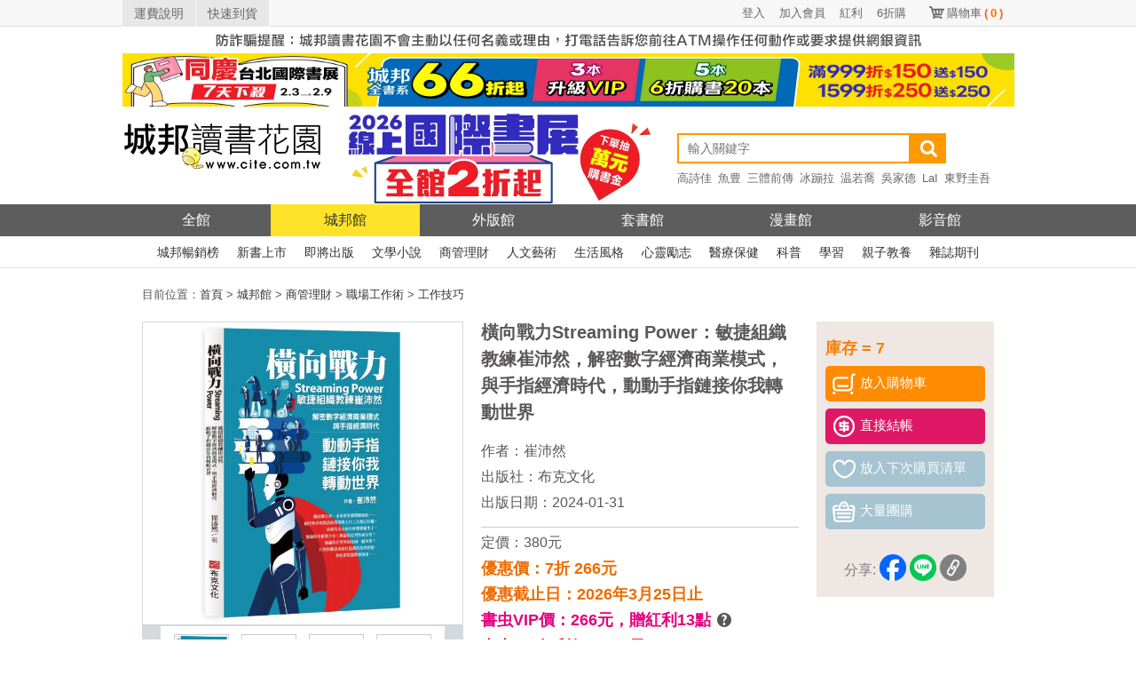

--- FILE ---
content_type: text/html; charset=UTF-8
request_url: https://www.cite.com.tw/book?id=98768
body_size: 15395
content:

<!doctype html>
<html lang="zh-TW">
<head>
    <meta charset="utf-8">
    <meta http-equiv="Content-Language" content="zh-tw">
    <!-- 使用最新版IE -->
    <meta http-equiv="X-UA-Compatible" content="IE=edge">
    <!-- 頁面描述 -->
    <title>橫向戰力Streaming Power：敏捷組織教練崔沛然，解密數字經濟商業模式，與手指經濟時代，動動手指鏈接你我轉動世界-城邦讀書花園網路書店</title>
    <meta name="keywords"
          content="橫向戰力Streaming Power：敏捷組織教練崔沛然，解密數字經濟商業模式，與手指經濟時代，動動手指鏈接你我轉動世界,崔沛然,布克文化,讀書花園,城邦,網路書店,書,小說">
    <meta name="description" content="書名：橫向戰力Streaming Power：敏捷組織教練崔沛然，解密數字經濟商業模式，與手指經濟時代，動動手指鏈接你我轉動世界，簡介：敏捷組織教練崔沛然解密數字經濟商業模式傳授手指經濟時代的成功法則什麼是橫向戰力？它是經歷／情商／人文知識在彼此相容性相似性較缺乏的環境下展現解決問題的能力橫向戰力比較偏向　客觀！圓形！群體！聚合！橫向戰力者，未來世界都將聽他的……絕佳與世界對話的環境與工作工具都已具備，......，作者：崔沛然，出版社：布克文化，出版日期：2024-01-31">
    <meta name="viewport" content="width=device-width">
    <!-- html5 hack -->
    <!-- [if lt IE 9]>
    <script src="/javascripts/bower_components/html5shiv/dist/html5shiv.js"></script>
    <![endif] -->
    <meta property="og:site_name" content="城邦讀書花園">
    <meta property="og:title" content="橫向戰力Streaming Power：敏捷組織教練崔沛然，解密數字經濟商業模式，與手指經濟時代，動動手指鏈接你我轉動世界">
    <meta property="og:description" content="書名：橫向戰力Streaming Power：敏捷組織教練崔沛然，解密數字經濟商業模式，與手指經濟時代，動動手指鏈接你我轉動世界，簡介：敏捷組織教練崔沛然解密數字經濟商業模式傳授手指經濟時代的成功法則什麼是橫向戰力？它是經歷／情商／人文知識在彼此相容性相似性較缺乏的環境下展現解決問題的能力橫向戰力比較偏向　客觀！圓形！群體！聚合！橫向戰力者，未來世界都將聽他的……絕佳與世界對話的環境與工作工具都已具備，......，作者：崔沛然，出版社：布克文化，出版日期：2024-01-31">
    <meta property="og:image" content="https://cdn.cite.com.tw/images/1/1BE343.jpg">
    <meta property="og:type" content="book">
    <meta property="books:isbn" content="9786267431009">
    <meta property="books:author" content="崔沛然">
    <meta property="books:release_date" content="2024-01-31">

    <link rel="canonical" href="https://www.cite.com.tw/book?id=98768"/>

    <!-- css -->
    <link href="/css/header/header.css?v=20260203" rel="stylesheet" type="text/css"/>
    <link href="/css/header/header_revision.css?v=20260203" rel="stylesheet" type="text/css"/>
    <link href="/stylesheets/book.css?v=20260203" rel="stylesheet" type="text/css"/>
    <link href="/stylesheets/magnific-popup.css?v=20260203" rel="stylesheet" type="text/css"/>
    <link href="/stylesheets/button.css?v=20260203" rel="stylesheet" type="text/css"/>
    <link href="/css/alerts/jquery.alerts.css?v=20260203" rel="stylesheet" type="text/css"/>

    <link href="/css/fontello/css/fontello.css" rel="stylesheet" type="text/css"/>
    <!-- javascript -->
        <script src="/javascripts/bower_components/jquery/jquery.min.js"></script>
    <script src="/javascripts/bower_components/jquery/jquery-migrate.min.js"></script>
    <script src="/javascripts/bower_components/magnific-popup/dist/jquery.magnific-popup.min.js" defer></script>
    <script src="/js/jquery.alerts.js" defer></script>
    <script src="/javascripts/shopping.js?v=20240913" defer></script>
    <!-- Google Tag Manager -->
    <script>(function(w,d,s,l,i){w[l]=w[l]||[];w[l].push({'gtm.start':
                new Date().getTime(),event:'gtm.js'});var f=d.getElementsByTagName(s)[0],
            j=d.createElement(s),dl=l!='dataLayer'?'&l='+l:'';j.async=true;j.src=
            'https://www.googletagmanager.com/gtm.js?id='+i+dl;f.parentNode.insertBefore(j,f);
        })(window,document,'script','dataLayer','GTM-KRXN2X6');</script>
    <!-- End Google Tag Manager -->
</head>
<body class="body body123">

<!--citeheader-->
<div class="citeHeader">
    <!--topnav-->
    <div class="citeTop">
        <div class="citeTopnav">
            <ul>
                <li class="topnavLeft"><a href="https://www.cite.com.tw/faq?page=3#308">運費說明</a></li>
                <li class="topnavLeft"><a href="https://www.cite.com.tw/rapid_arrival.php">快速到貨</a></li>
                <li class="topnavSc"><a href="https://www.cite.com.tw/shopping/mycart/cart">購物車<span>(<span
                                    id="card_item_num">0</span>)</span></a></li>

                <li class='topnavUser'><a href='https://www.cite.com.tw/member/member/login'>6折購</a></li><li class='topnavUser'><a href='https://www.cite.com.tw/member/member/login'>紅利</a></li><li class='topnavUser'><a href='https://www.cite.com.tw/member/member/signup'>加入會員</a></li><li class='topnavUser'><a href='https://www.cite.com.tw/member/member/login'>登入</a></li>                <div class="clear"></div>
            </ul>
        </div>
    </div>
    <!--topnav End-->

    <div class="activity02" style="margin-bottom: 0;">
        <a href="https://www.cite.com.tw/index_box/news/20201226_1" target="_blank" title="嚴防詐騙">
            <img src='/image/header_2017/bg/warn_1005x30_w.jpg' width='1005' height='30' alt='嚴防詐騙' border='0' /></a>
    </div>

    <!--banner-->
    <div class="activity02">
                <a href = "https://www.cite.com.tw/2026ibf"  target="_blank" title="同慶台北國際書展">
                <img width="1005" height="60" src = "/image/banner_config/citebn_20260203.webp" alt="同慶台北國際書展" /></a>
                </div>    <!--banner END-->

    <!--logo/activity-->
    <div class="citeMiddleArea ">
        <div class="citeMiddle">
            <!--logo-->
            <h1 class="citeLogo"><a href="https://www.cite.com.tw/" title="城邦讀書花園網路書店"><img
                            src="/image/header_2017/images/logo.png" width="225" height="105" alt="城邦讀書花園" title="城邦讀書花園網路書店"/></a></h1>
            <!--logo End-->

            <!--activity-->
            <div class="activity01">
                <a href = "https://www.cite.com.tw/2026ibf" target = "_blank">
                <img src = "/image/banner_config/2026ibf_20260127.webp" alt = "2026國際書展" width="380" height="105"/>
                </a>                <!--<a href="//www.cite.com.tw/102glory" target="_blank"><img
                            src="/image/header_2017/logo/102glory.png"
                            alt="activity"/></a>                -->
            </div>
            <!--activity End-->

            <!--Search-->
            <div class="searchArea">
                                <form name="form99" id="form99" method="get" action="https://www.cite.com.tw/search_result">
                    
                    <input type="search" name="keywords" class="search" placeholder="輸入關鍵字" autocomplete="on"
                           value=""/>
                    <input type="submit" class="searchBtn" value=""/>
                    <!-- <div class="searchsBtn"><a href="https://www.cite.com.tw/searchs" style="color: #FFFFFF;">進階搜尋</a></div>-->
                    <div class="clear"></div>
                </form>

                <!--hotSearch-->
                    <div class="hotSearch">
        <ul>
            <li><a href='https://www.cite.com.tw/publisher/authors/37209' title='高詩佳'>高詩佳</a></li><li><a href='https://www.cite.com.tw/book?id=SPP6J001646' title='魚豊'>魚豊</a></li><li><a href='https://www.cite.com.tw/book_fair?caseno=A3B4C5094' title='三體前傳'>三體前傳</a></li><li><a href='https://www.cite.com.tw/publisher/authors/24620' title='冰蹦拉'>冰蹦拉</a></li><li><a href='https://www.cite.com.tw/book?id=106258' title='温若喬'>温若喬</a></li><li><a href='https://www.cite.com.tw/publisher/authors/25468' title='吳家德'>吳家德</a></li><li><a href='https://www.cite.com.tw/book_fair.php?caseno=A3B4C1872' title='LaI'>LaI</a></li><li><a href='https://www.cite.com.tw/book_fair.php?caseno=A3B4C3524&cast=11777#sidenav' title='東野圭吾'>東野圭吾</a></li><li><a href='https://www.cite.com.tw/publisher/authors/12931' title='KK'>KK</a></li><li><a href='https://www.cite.com.tw/book_fair?caseno=A3B4C3497' title='高橋葉介'>高橋葉介</a></li><li><a href='https://www.cite.com.tw/book?id=105610' title='趙胤丞'>趙胤丞</a></li><li><a href='https://www.cite.com.tw/publisher/authors/42533' title='簡立峰'>簡立峰</a></li><li><a href='https://www.cite.com.tw/publisher/authors/9929' title='井上雄彥'>井上雄彥</a></li><li><a href='https://www.cite.com.tw/book?id=105683' title='航海王'>航海王</a></li><li><a href='https://www.cite.com.tw/book?id=105767' title='NOMA'>NOMA</a></li><li><a href='https://www.cite.com.tw/2025top?ind=1' title='年度TOP'>年度TOP</a></li><li><a href='https://www.cite.com.tw/publisher/authors/25891' title='杉井光'>杉井光</a></li><li><a href='https://www.cite.com.tw/book?id=105590' title='鬧著玩'>鬧著玩</a></li><li><a href='https://www.cite.com.tw/publisher/authors/42875' title='晴夜'>晴夜</a></li><li><a href='https://www.cite.com.tw/book_fair?caseno=A3B4C5208' title='睡魔'>睡魔</a></li><li><a href='https://www.cite.com.tw/book_fair?caseno=A3B4C4681' title='張曼娟'>張曼娟</a></li><li><a href='https://www.cite.com.tw/book?id=105141' title='楊田林'>楊田林</a></li><li><a href='https://www.cite.com.tw/book?id=104574' title='李珠&#x73E2;'>李珠&#x73E2;</a></li><li><a href='https://www.cite.com.tw/book?id=85893' title='國寶'>國寶</a></li><li><a href='https://www.cite.com.tw/2025citevip?ind=69' title='親簽'>親簽</a></li><li><a href='https://www.cite.com.tw/book_fair?caseno=A3B4C3495' title='笭菁'>笭菁</a></li><li><a href='https://www.cite.com.tw/book_fair.php?caseno=A3B4C4349' title='布蘭登'>布蘭登</a></li><li><a href='https://www.cite.com.tw/book?id=105240' title='川普'>川普</a></li><li><a href='https://www.cite.com.tw/book?id=105257' title='施昇輝'>施昇輝</a></li><li><a href='https://www.cite.com.tw/book_fair.php?caseno=A3B4C3524&cast=11777#sidenav' title='東野圭吾'>東野圭吾</a></li><li><a href='https://www.cite.com.tw/publisher/authors/41606' title='洪建德'>洪建德</a></li><li><a href='https://www.cite.com.tw/book?id=99894' title='神經可塑性'>神經可塑性</a></li><li><a href='https://www.cite.com.tw/book_fair?caseno=A3B4C1872' title='原創'>原創</a></li><li><a href='https://www.cite.com.tw/publisher/authors/24679' title='蔡璧名'>蔡璧名</a></li><li><a href='https://www.cite.com.tw/book_fair.php?caseno=A3B4C2813' title='慶餘年'>慶餘年</a></li>        </ul>
    </div>
                <!--hotSearch End-->
            </div>
            <!--Search End-->

            <div class="clear"></div>
        </div>
    </div>
    <!--logo/activity End-->

    <!--citenav-->
    <div class="navArea">
        <ul class="citeNav">
    <li class="oHome"><a href="/" title="城邦讀書花園" class="">全館</a></li>
    <li><a href="/citelibrary" title="城邦館"
           class="on">城邦館</a></li>
    <li><a href="/uncite" title="外版館"
           class="">外版館</a></li>
    <li><a href="/caselibrary" title="套書館"
           class="">套書館</a></li>
    <li><a href="/comics" title="漫畫館"
           class="">漫畫館</a></li>
    <li><a href="/video" title="影音館"
           class="">影音館</a></li>
    <div class="clear"></div>
</ul>    </div>

    <div class="subnavArea">
        <!--城邦館-->
<ul class="citeSubnav">
    <li><a href="/bestseller/citelibrary/parade/hit-month" title="城邦暢銷榜">城邦暢銷榜</a></li>
    <li><a href="/bestseller/citelibrary/new/all" title="新書上市">新書上市</a></li>
    <li><a href="/bestseller/citelibrary/near/all" title="即將出版">即將出版</a></li>
    <li><a href="/citelibrary/category/131" title="文學小說">文學小說</a></li>
    <li><a href="/citelibrary/category/132" title="商管理財">商管理財</a></li>
    <li><a href="/citelibrary/category/136" title="人文藝術">人文藝術</a></li>
    <li><a href="/citelibrary/category/133" title="生活風格">生活風格</a></li>
    <li><a href="/citelibrary/category/189" title="心靈勵志">心靈勵志</a></li>
    <li><a href="/citelibrary/category/194" title="醫療保健">醫療保健</a></li>
    <li><a href="/citelibrary/category/201" title="科普">科普</a></li>
    <li><a href="/citelibrary/category/207" title="學習">學習</a></li>
    <li><a href="/citelibrary/category/128" title="親子教養">親子教養</a></li>
    <li><a href="/citelibrary/category/149" title="雜誌期刊">雜誌期刊</a></li>
    <!-- <li><a href="/citelibrary/category/326" title="有聲書/線上課程">有聲書/線上課程</a></li> -->
    <div class="clear"></div>
</ul>

    </div>
    <!--citenav End-->

    <div class="clear"></div>
</div>
<div id="content">
    <div class="font08" id="bread">
    目前位置：<a href="/"><span>首頁</span></a> > <a href='/citelibrary' itemprop='url'><span itemprop='title'>城邦館</span></a> > <a href='/citelibrary/category/132'><span>商管理財</span></a> > <a href='/citelibrary/category/132_269'><span>職場工作術</span></a> > <a href='/citelibrary/category/132_269_271'><span>工作技巧</span></a></div>

<!-- JSON-LD BreadcrumbList-->
<script type="application/ld+json">
    {
        "@context": "http://schema.org",
        "@type": "BreadcrumbList",
        "itemListElement": [
            {"@type": "ListItem", "position": 1, "item": { "@id": "https://www.cite.com.tw", "name": "首頁" }},{"@type": "ListItem", "position": 2, "item": {"@id": "https://www.cite.com.tw/citelibrary", "name": "城邦館"}},{"@type": "ListItem", "position": 3, "item": {"@id": "https://www.cite.com.tw/citelibrary/category/132", "name": "商管理財"}},{"@type": "ListItem", "position": 4, "item": {"@id": "https://www.cite.com.tw/citelibrary/category/132_269", "name": "職場工作術"}},{"@type": "ListItem", "position": 5, "item": {"@id": "https://www.cite.com.tw/citelibrary/category/132_269_271", "name": "工作技巧"}}        ]
    }




</script>    <div id="book_info">
    <div id="book_view_group">
                    <div id="book_view" >
                
                <img src="https://cdn.cite.com.tw/images/1/1BE343.jpg"
                     alt="橫向戰力Streaming Power：敏捷組織教練崔沛然，解密數字經濟商業模式，與手指經濟時代，動動手指鏈接你我轉動世界"
                     onerror="this.src='/images/comming_soon_b.gif'" ></div>
                            <div id="pic_view">
                <div id="view_icon"><img src="/image/left_icon.gif" alt="left"></div>
                <div id="view_inner" class="popup-gallery">
                                            <a href="https://cdn.cite.com.tw/images/1/1BE343.jpg" title="橫向戰力Streaming Power：敏捷組織教練崔沛然，解密數字經濟商業模式，與手指經濟時代，動動手指鏈接你我轉動世界"><img
                                    src="https://cdn.cite.com.tw/images/1/1BE343.jpg" alt="橫向戰力Streaming Power：敏捷組織教練崔沛然，解密數字經濟商業模式，與手指經濟時代，動動手指鏈接你我轉動世界"
                                    class="pic gallery" onerror="this.src='/images/nocover-s.gif'"></a>
                                            <a href="https://cdn.cite.com.tw/upload/1/1BE343/5.jpg" title="橫向戰力Streaming Power：敏捷組織教練崔沛然，解密數字經濟商業模式，與手指經濟時代，動動手指鏈接你我轉動世界"><img
                                    src="https://cdn.cite.com.tw/upload/1/1BE343/s/5.jpg" alt="橫向戰力Streaming Power：敏捷組織教練崔沛然，解密數字經濟商業模式，與手指經濟時代，動動手指鏈接你我轉動世界"
                                    class="pic gallery" onerror="this.src='/images/nocover-s.gif'"></a>
                                            <a href="https://cdn.cite.com.tw/upload/1/1BE343/6.jpg" title="橫向戰力Streaming Power：敏捷組織教練崔沛然，解密數字經濟商業模式，與手指經濟時代，動動手指鏈接你我轉動世界"><img
                                    src="https://cdn.cite.com.tw/upload/1/1BE343/s/6.jpg" alt="橫向戰力Streaming Power：敏捷組織教練崔沛然，解密數字經濟商業模式，與手指經濟時代，動動手指鏈接你我轉動世界"
                                    class="pic gallery" onerror="this.src='/images/nocover-s.gif'"></a>
                                            <a href="https://cdn.cite.com.tw/upload/1/1BE343/7.jpg" title="橫向戰力Streaming Power：敏捷組織教練崔沛然，解密數字經濟商業模式，與手指經濟時代，動動手指鏈接你我轉動世界"><img
                                    src="https://cdn.cite.com.tw/upload/1/1BE343/s/7.jpg" alt="橫向戰力Streaming Power：敏捷組織教練崔沛然，解密數字經濟商業模式，與手指經濟時代，動動手指鏈接你我轉動世界"
                                    class="pic gallery" onerror="this.src='/images/nocover-s.gif'"></a>
                                            <a href="https://cdn.cite.com.tw/upload/1/1BE343/8.jpg" title="橫向戰力Streaming Power：敏捷組織教練崔沛然，解密數字經濟商業模式，與手指經濟時代，動動手指鏈接你我轉動世界"><img
                                    src="https://cdn.cite.com.tw/upload/1/1BE343/s/8.jpg" alt="橫向戰力Streaming Power：敏捷組織教練崔沛然，解密數字經濟商業模式，與手指經濟時代，動動手指鏈接你我轉動世界"
                                    class="pic gallery" onerror="this.src='/images/nocover-s.gif'"></a>
                                            <a href="https://cdn.cite.com.tw/upload/1/1BE343/9.jpg" title="橫向戰力Streaming Power：敏捷組織教練崔沛然，解密數字經濟商業模式，與手指經濟時代，動動手指鏈接你我轉動世界"><img
                                    src="https://cdn.cite.com.tw/upload/1/1BE343/s/9.jpg" alt="橫向戰力Streaming Power：敏捷組織教練崔沛然，解密數字經濟商業模式，與手指經濟時代，動動手指鏈接你我轉動世界"
                                    class="pic gallery" onerror="this.src='/images/nocover-s.gif'"></a>
                                            <a href="https://cdn.cite.com.tw/upload/1/1BE343/10.jpg" title="橫向戰力Streaming Power：敏捷組織教練崔沛然，解密數字經濟商業模式，與手指經濟時代，動動手指鏈接你我轉動世界"><img
                                    src="https://cdn.cite.com.tw/upload/1/1BE343/s/10.jpg" alt="橫向戰力Streaming Power：敏捷組織教練崔沛然，解密數字經濟商業模式，與手指經濟時代，動動手指鏈接你我轉動世界"
                                    class="pic gallery" onerror="this.src='/images/nocover-s.gif'"></a>
                                            <a href="https://cdn.cite.com.tw/upload/1/1BE343/11.jpg" title="橫向戰力Streaming Power：敏捷組織教練崔沛然，解密數字經濟商業模式，與手指經濟時代，動動手指鏈接你我轉動世界"><img
                                    src="https://cdn.cite.com.tw/upload/1/1BE343/s/11.jpg" alt="橫向戰力Streaming Power：敏捷組織教練崔沛然，解密數字經濟商業模式，與手指經濟時代，動動手指鏈接你我轉動世界"
                                    class="pic gallery" onerror="this.src='/images/nocover-s.gif'"></a>
                                            <a href="https://cdn.cite.com.tw/upload/1/1BE343/12.jpg" title="橫向戰力Streaming Power：敏捷組織教練崔沛然，解密數字經濟商業模式，與手指經濟時代，動動手指鏈接你我轉動世界"><img
                                    src="https://cdn.cite.com.tw/upload/1/1BE343/s/12.jpg" alt="橫向戰力Streaming Power：敏捷組織教練崔沛然，解密數字經濟商業模式，與手指經濟時代，動動手指鏈接你我轉動世界"
                                    class="pic gallery" onerror="this.src='/images/nocover-s.gif'"></a>
                                            <a href="https://cdn.cite.com.tw/upload/1/1BE343/13.jpg" title="橫向戰力Streaming Power：敏捷組織教練崔沛然，解密數字經濟商業模式，與手指經濟時代，動動手指鏈接你我轉動世界"><img
                                    src="https://cdn.cite.com.tw/upload/1/1BE343/s/13.jpg" alt="橫向戰力Streaming Power：敏捷組織教練崔沛然，解密數字經濟商業模式，與手指經濟時代，動動手指鏈接你我轉動世界"
                                    class="pic gallery" onerror="this.src='/images/nocover-s.gif'"></a>
                                            <a href="https://cdn.cite.com.tw/upload/1/1BE343/14.jpg" title="橫向戰力Streaming Power：敏捷組織教練崔沛然，解密數字經濟商業模式，與手指經濟時代，動動手指鏈接你我轉動世界"><img
                                    src="https://cdn.cite.com.tw/upload/1/1BE343/s/14.jpg" alt="橫向戰力Streaming Power：敏捷組織教練崔沛然，解密數字經濟商業模式，與手指經濟時代，動動手指鏈接你我轉動世界"
                                    class="pic gallery" onerror="this.src='/images/nocover-s.gif'"></a>
                                    </div>
                <div id="view_icon"><img src="/image/right_icon.gif" alt="right"></div>
            </div>
            </div>
    <div id="buy_group">        <ul>
                            <li class="font01">庫存 = 7</li>
                        <li><div id="cartBtn_98768" class="button02" onclick="buyBook('98768','6AA4A')" style="cursor: pointer;"><img src="/image/icon01.png" alt="放入購物車"><span>放入購物車</span></div>
        <div class="button04" onclick="buyBook('98768','6AA4A', true)" style="cursor: pointer;margin:8px 0 0 0"><img src="/image/icon04.png" alt="直接結帳"><span>直接結帳</span></div></li>
                            <li><div id="nextBuyBtn_98768" class="button01" onclick="next_buy_book('98768');" style="cursor: pointer;"><img src="/image/icon02.png" alt="放入下次購買清單"><span>放入下次購買清單</span></div></li>
                <li>
                    <div class="button01" style="cursor: pointer;"><a href="/group_buy"><img
                                    src="/image/icon03.png" alt="大量團購"><span>大量團購</span></a></div>
                </li>
                        <li class="social">
                <span class="share-text" style="color: #808080">分享:</span>
<!--                <span style="margin-right:2px;" class="share_by_fb"><img src="/image/fb_icon.png" alt="fb_icon"/></span>-->
                <a href="https://www.facebook.com/dialog/share?app_id=361067727325965&display=popup&href=https://www.cite.com.tw/book?id=98768&redirect_uri=https://www.cite.com.tw/book?id=98768"
                   onclick="javascript:window.open(this.href, '', 'menubar=no,toolbar=no,resizable=yes,scrollbars=yes,height=600,width=600');return false;"><img
                            src="/image/btn_share_fb.png" height='30' alt="fb_icon"/></a>
                            <a href='javascript: void(window.open(&apos;https://lineit.line.me/share/ui?url=&apos; .concat(encodeURIComponent(location.href)) ));' title='分享給 LINE 好友'><img alt='分享給LINE好友 !' height='30' src='/image/btn_share_line.png' alt='line_icon'/></a>
                            <a href='javascript: copylink();' title='copylink'><img alt='複製連結' height='30' src='/image/btn_share_link.png' alt='link_icon'/></a>
            </li>
            <li style="text-align: center">
                <!--                <img id="qrcode" src="//chart.apis.google.com/chart?cht=qr&chl=-->
                <!--&chs=120x120" />-->
<!--            </li>-->
        </ul>
        <span class="font04"  id='copylink_tips' style='display:none' >連結已複製</span>
    </div>
    <div id="book">
        <ul>
            <li><h1 class="bookname">橫向戰力Streaming Power：敏捷組織教練崔沛然，解密數字經濟商業模式，與手指經濟時代，動動手指鏈接你我轉動世界</h1></li>
                            <li class="font06">作者：<a href='/publisher/authors/1041' class='font06'>崔沛然</a></li>
                                            <li class="font06">出版社：<a href="/publisher/about/34"
                                              class="font06">布克文化</a></li>
                                            <li class="font06">出版日期：2024-01-31</li>
                        <li class="line"></li>
            <li class="font06">定價：380元
            </li>
                                                    <li class="font02">優惠價：7折 266元
                </li>
                                        <li class="font02" id="act_A3B4C">優惠截止日：2026年3月25日止                </li>
                                        <li>
                    <span class="font12">書虫VIP價：266元，</span><span
                            class="font12">贈紅利13點</span>
                    <span class="box" onmouseover="boxOver();" onmouseout="boxOut();">
                        <span class="font06 icon-help-circled-2" style="cursor: pointer;"></span>
                        <span id="tips">
                            活動贈點另計
                            <br>
                            可免費兌換好書
                        </span>
                    </span>
<!--                    <span class="font17">(結帳金額為準)</span>-->
                </li>
                <li class="font10">書虫VIP紅利價：252元</li>
                <li>
                    <a href="https://www.cite.com.tw/member/" target="_blank">
                        <span class="font13">(更多VIP好康)</span>
                    </a>
                </li>
                                                                    </ul>
    </div>
    <div class="clear"></div>
</div>
<style>
    .box{
        position: relative;
    }
    #tips{
        display: none;
        position: absolute;
        top: 5px;
        left: 25px;
        color: white;
        font-size: .8em;
        background: #565655;
        padding: 5px;
        border-radius: 5px;
        width:100px;
        text-align:center;
    }
</style>

<script>
    function copylink(){
        navigator.clipboard.writeText(window.location.href);
        document.getElementById("copylink_tips").style.display="inline-block";
        var timeoutID = window.setTimeout((() =>  document.getElementById("copylink_tips").style.display="none" ), 2000);
    }
    function boxOver(){
        document.getElementById("tips").style.display="inline-block";
    }
    function boxOut(){
        document.getElementById("tips").style.display="none";
    }
</script>        <div class="group">
    <div class="title"><span class="font02">本書適用活動</span></div>
    <div class="inner">
        <span class="font04"><a href="/2026ibf?ind=50#nav"
                                class="mediumslateblue">2026線上國際書展／讀來讀往，特價7折！</a></span>

        
        <!-- JSON-LD SaleEvent -->
        <script type="application/ld+json">
        {
            "@context": "http://schema.org/",
            "@type": "SaleEvent",
            "url": "https://www.cite.com.tw/2026ibf?ind=50#nav",
            "name": "2026線上國際書展／讀來讀往，特價7折！",
            "description": "2026線上國際書展／讀來讀往，特價7折！",
            "startDate": "2026-01-27",
            "endDate": "2026-03-25",
            "location": {
               "@type": "Place",
               "name": "城邦讀書花園",
                "address": {
                  "@type": "PostalAddress"

                }
            }
        }

        </script>

        <div class="cover_box">
                            <div class="cover">
                    <a href='/book?id=89869'><img
                                src="https://cdn.cite.com.tw/thumbs/BW0784C.jpg" width="100"
                                height="140" alt="CEO徹夜未眠真心話：我如何在困難中摸索、思考、突破的內心告白"
                                onerror="this.src='/images/nocover-s.gif'"></a>

                    <div class="name"><a
                                href='/book?id=89869'>CEO徹夜未眠真心話：我如何在困難中摸索、思考、突破的內心告白</a></div>
                </div>
                            <div class="cover">
                    <a href='/book?id=105769'><img
                                src="https://cdn.cite.com.tw/thumbs/1GW529.jpg" width="100"
                                height="140" alt="卡住的不是工作，是人性：改善職場溝通與效率的行為經濟學"
                                onerror="this.src='/images/nocover-s.gif'"></a>

                    <div class="name"><a
                                href='/book?id=105769'>卡住的不是工作，是人性：改善職場溝通與效率的行為經濟學</a></div>
                </div>
                            <div class="cover">
                    <a href='/book?id=96038'><img
                                src="https://cdn.cite.com.tw/thumbs/BW0822.jpg" width="100"
                                height="140" alt="四張表搞定所有工作簡報：百大企業指定名師高勝算簡報攻略，一秒把話說進對方心坎裡"
                                onerror="this.src='/images/nocover-s.gif'"></a>

                    <div class="name"><a
                                href='/book?id=96038'>四張表搞定所有工作簡報：百大企業指定名師高勝算簡報攻略，一秒把話說進對方心坎裡</a></div>
                </div>
                            <div class="cover">
                    <a href='/book?id=93738'><img
                                src="https://cdn.cite.com.tw/thumbs/QC1034X.jpg" width="100"
                                height="140" alt="通膨、美元、貨幣的一課經濟學：對總體經濟的影響"
                                onerror="this.src='/images/nocover-s.gif'"></a>

                    <div class="name"><a
                                href='/book?id=93738'>通膨、美元、貨幣的一課經濟學：對總體經濟的影響</a></div>
                </div>
                            <div class="cover">
                    <a href='/book?id=102109'><img
                                src="https://cdn.cite.com.tw/thumbs/BW0859.jpg" width="100"
                                height="140" alt="對人好，對地球好：企業ESG永續行銷實踐指南"
                                onerror="this.src='/images/nocover-s.gif'"></a>

                    <div class="name"><a
                                href='/book?id=102109'>對人好，對地球好：企業ESG永續行銷實踐指南</a></div>
                </div>
                            <div class="cover">
                    <a href='/book?id=83100'><img
                                src="https://cdn.cite.com.tw/thumbs/BU3100.jpg" width="100"
                                height="140" alt="一本讀懂50冊經濟學名著：從經典傑作到現代暢銷書，輕鬆瞭解改變世界的經濟學"
                                onerror="this.src='/images/nocover-s.gif'"></a>

                    <div class="name"><a
                                href='/book?id=83100'>一本讀懂50冊經濟學名著：從經典傑作到現代暢銷書，輕鬆瞭解改變世界的經濟學</a></div>
                </div>
                            <div class="cover">
                    <a href='/book?id=93229'><img
                                src="https://cdn.cite.com.tw/thumbs/QB1177X.jpg" width="100"
                                height="140" alt="內省的技術（新版）：勇敢了解自我、願意真心傾聽，培養主動學習的能力，讓自己和組織更強大！"
                                onerror="this.src='/images/nocover-s.gif'"></a>

                    <div class="name"><a
                                href='/book?id=93229'>內省的技術（新版）：勇敢了解自我、願意真心傾聽，培養主動學習的能力，讓自己和組織更強大！</a></div>
                </div>
                    </div>
        <div class="line_dashed"></div>
        <div class="other_activity">
            <ul>
                            </ul>
        </div>
    </div>
</div>        <div class="right_group">
        <div id="categoryParade" class="rightBlock">
    <div class="title"><span class="font02">分類排行</span></div>
    <div class="inner">
        <ul>
                            <li>
                    <a href="/book?id=106323">模範領導【全新增訂第六版】：從自我領導開始，掌握五大實務要領、十大承諾，讓團隊成員願意主動成就非常之事</a><br/>

                    <div class="cover2">
                        <a href="/book?id=106323"><img
                                src="https://cdn.cite.com.tw/thumbs/FP2282X.jpg"
                                width="100" height="140" onerror="this.src='/images/nocover-s.gif'"
                                alt="模範領導【全新增訂第六版】：從自我領導開始，掌握五大實務要領、十大承諾，讓團隊成員願意主動成就非常之事"></a>
                    </div>
                </li>
                            <li>
                    <a href="/book?id=98610">納瓦爾寶典：從白手起家到財務自由，矽谷傳奇創投家的投資哲學與人生智慧</a><br/>

                    <div class="cover2">
                        <a href="/book?id=98610"><img
                                src="https://cdn.cite.com.tw/thumbs/A1600968.jpg"
                                width="100" height="140" onerror="this.src='/images/nocover-s.gif'"
                                alt="納瓦爾寶典：從白手起家到財務自由，矽谷傳奇創投家的投資哲學與人生智慧"></a>
                    </div>
                </li>
                            <li>
                    <a href="/book?id=105586">飆股女王林恩如．超簡單趨勢波段投資法：不用盯盤，靠1條均線找到200％飆股！</a><br/>

                    <div class="cover2">
                        <a href="/book?id=105586"><img
                                src="https://cdn.cite.com.tw/thumbs/BW0883.jpg"
                                width="100" height="140" onerror="this.src='/images/nocover-s.gif'"
                                alt="飆股女王林恩如．超簡單趨勢波段投資法：不用盯盤，靠1條均線找到200％飆股！"></a>
                    </div>
                </li>
                            <li>
                    <a href="/book?id=105608">股市宗師杜金龍的獨門選股術</a><br/>

                    <div class="cover2">
                        <a href="/book?id=105608"><img
                                src="https://cdn.cite.com.tw/thumbs/WBSI0138A1.jpg"
                                width="100" height="140" onerror="this.src='/images/nocover-s.gif'"
                                alt="股市宗師杜金龍的獨門選股術"></a>
                    </div>
                </li>
                            <li>
                    <a href="/book?id=105208">小電商賺大錢：避開18個生意坑，一人創業也能賺千萬（限量親簽版）</a><br/>

                    <div class="cover2">
                        <a href="/book?id=105208"><img
                                src="https://cdn.cite.com.tw/thumbs/BH6139X.jpg"
                                width="100" height="140" onerror="this.src='/images/nocover-s.gif'"
                                alt="小電商賺大錢：避開18個生意坑，一人創業也能賺千萬（限量親簽版）"></a>
                    </div>
                </li>
                            <li>
                    <a href="/book?id=103436">權力的48法則</a><br/>

                    <div class="cover2">
                        <a href="/book?id=103436"><img
                                src="https://cdn.cite.com.tw/thumbs/A1400959.jpg"
                                width="100" height="140" onerror="this.src='/images/nocover-s.gif'"
                                alt="權力的48法則"></a>
                    </div>
                </li>
                            <li>
                    <a href="/book?id=105834">金錢進化5000年：從以物易物、鑄幣印鈔、金融體系到加密貨幣，金錢如何形塑人類的文明與未來</a><br/>

                    <div class="cover2">
                        <a href="/book?id=105834"><img
                                src="https://cdn.cite.com.tw/thumbs/WBBB0238A1.jpg"
                                width="100" height="140" onerror="this.src='/images/nocover-s.gif'"
                                alt="金錢進化5000年：從以物易物、鑄幣印鈔、金融體系到加密貨幣，金錢如何形塑人類的文明與未來"></a>
                    </div>
                </li>
                            <li>
                    <a href="/book?id=106209">財商：不費力才會贏</a><br/>

                    <div class="cover2">
                        <a href="/book?id=106209"><img
                                src="https://cdn.cite.com.tw/thumbs/A2204093.jpg"
                                width="100" height="140" onerror="this.src='/images/nocover-s.gif'"
                                alt="財商：不費力才會贏"></a>
                    </div>
                </li>
                            <li>
                    <a href="/book?id=106185">多贏溝通力：讓跨世代團隊都買單的超級說話秘訣</a><br/>

                    <div class="cover2">
                        <a href="/book?id=106185"><img
                                src="https://cdn.cite.com.tw/thumbs/2AB982.jpg"
                                width="100" height="140" onerror="this.src='/images/nocover-s.gif'"
                                alt="多贏溝通力：讓跨世代團隊都買單的超級說話秘訣"></a>
                    </div>
                </li>
                            <li>
                    <a href="/book?id=106155">一本書讀懂經濟指標：12堂經濟指標入門課，從市場波動中讀出趨勢，把握獲利契機</a><br/>

                    <div class="cover2">
                        <a href="/book?id=106155"><img
                                src="https://cdn.cite.com.tw/thumbs/WBBB0243A1.jpg"
                                width="100" height="140" onerror="this.src='/images/nocover-s.gif'"
                                alt="一本書讀懂經濟指標：12堂經濟指標入門課，從市場波動中讀出趨勢，把握獲利契機"></a>
                    </div>
                </li>
                    </ul>
    </div>

        <div class="open">
        <a href='/bestseller/index/parade/week/132' class="font15">more<img
                src="/image/more_icon.png" alt="more_icon" class="more_icon"/></a>
    </div>
        <div class="clear"></div>
</div>                    </div>
        <div class="left_group bookInfoFontLevelS" id="bookInfo">
        <div class="left_group_title">
            <a href='#description' data-anchor='description' class='font07'>內容簡介</a> | <a href='#index' data-anchor='index' class='font07'>目錄</a> | <a href='#authors' data-anchor='authors' class='font07'>作者資料</a> | <a href='#basic' data-anchor='basic' class='font07'>基本資料</a>            <ul>
                <li><a href='#small' data-size='bookInfoFontLevelS'><img src="/image/s01.gif" width="20" height="21"
                                                                         alt="small"/></a>
                </li>
                <li><a href='#medium' data-size='bookInfoFontLevelM'><img src="/image/m.gif" width="20" height="21"
                                                                          alt="medium"/></a>
                </li>
                <li><a href='#large' data-size='bookInfoFontLevelL'><img src="/image/b.gif" width="20" height="21"
                                                                         alt="large"/></a></li>
            </ul>
        </div>
                    <div class="left_block" id="description">
                <div class="title"><h2 class="font02">內容簡介</h2></div>
                <div class="inner limitHeight">
                    <div class="font08 pre-wrap"><span class="bookcard">敏捷組織教練崔沛然
解密數字經濟商業模式
傳授手指經濟時代的成功法則</span>

什麼是橫向戰力？
它是經歷／情商／人文知識
在彼此相容性相似性較缺乏的環境下展現解決問題的能力
橫向戰力比較偏向　客觀！圓形！群體！聚合！

橫向戰力者，未來世界都將聽他的……
絕佳與世界對話的環境與工作工具都已具備，
是前所未有的大好機會誕生了，
無論你年齡的大小？無論你是男性或女性？
無論你在世界的任何一個角落？
只要你願意重新打造創造你的夢想，
你的夢想都將會實現……

橫向戰力所展現的並非傳統的由上往下權威式影響力，
相反的它是由下往上聚合式的影響力，
「下」指的是外部市場人文結構的改變所延伸出新的需求。

基礎性的縱向戰力將被AI人工智能取代，
ChatGPT的崛起就是很好的證明，
我們的人生不再被縱向戰力主導，
而是以你擁有多少橫向戰力來定位你的格局你的成功與成就。
不論是個人或是企業，
想要圓滿的化解衝突除了縱向戰力還必須要再加上橫向戰力，
所以學習橫向能力將會是每個人要面臨的課題。

【橫向戰力的定義】
縱向戰力：學歷／智商／專業知識，在彼此相容性相似性較高的環境下，所呈現解決問題的能力，縱向戰力比較偏向主觀！直線！自我！排他！

橫向戰力：經歷／情商／人文知識，在彼此相容性相似性較缺乏的環境下，展現解決問題的能力，橫向戰力比較偏向客觀！圓形！群體！聚合！

因為我們在碰到問題衝突單靠「縱向戰力」是較不夠圓融且全面，但在現今世界社會體系大都想快速發展成功，全都依賴縱向能力，因此造成許多種族與種族、國與國、社會、企業甚至個人產生高度衝突與對立！

2019年當COVID-19疫情發生時，企業當時裁員以薪資結構為考量，因此被裁員的對象是缺乏橫向戰力的領導者，企業是以降低經營成本為主。

2023年美國在進行前所未有的大裁員，尤其是高科技的公司，經過研究分析這一波被裁的對象是縱向戰力弱又缺乏橫向戰力者。

因為基礎性的縱向戰力將被AI人工智能取代，ChatGPT的崛起就是很好的證明，我們的人生不再被縱向戰力主導，而是以你擁有多少橫向戰力來定位你的格局你的成功與成就。

所以不論是個人或是企業，想要圓滿的化解衝突除了縱向戰力還必須要再加上橫向戰力，所以學習橫向能力將會是每個人要面臨的課題。

【作者序】手指經濟……鏈接你我，轉動世界

一路順風……平平安安……這是多麼理想化的人生指南，但真實的人生無論是在生活／工作／生命進行運轉中隨時都有可能碰到颱風、龍捲風、焚風、冰風暴……無情的攻擊你、打擊你、焚燒你，我們原本以為的順風人生就可能會變成了逆風人生……

而如果我們能把逆風視為「人生歷劫」的必然過程，用此歷劫的心態去面對自己人生中每一次的颱風、龍捲風、焚風、冰風暴；這樣的體驗過程將人生變得何其精彩與豐盛！

而我的人生呢？

在我寫第一本書「H.B.D.成功方程式」那時我的自我認知是「不可一世」。

在我寫第二本書「30秒抓住成功」那時我的自我認知是「簡直是天才」。

在我寫第三本書「HQ帶你飛出自己的井」那時我的自我認知是「一切都在掌控中」。

但是就在寫完第三本書之後，我的人生卻彈了一首變奏曲，從原來順風的人生變成了逆風人生……一切一切全都變了調，因為在這過去十年中經歷了太太的重病，兒子與女兒在東西文化差異環境中成長帶來的傷害。

經歷了這些我完全無法理解及掌握，心中的痛苦在身心歷劫後才真正明白人的脆弱與強大是同時並存，但端看你怎麼去想？怎麼去選擇？怎麼去面對？

人可以偶有犯錯！偶有失能！但就是不能一蹶不振！！！

我們心中的信念價值，內心深處的靈魂，無論碰到任何的風暴都要時時刻刻保持著一顆清澈而平靜的「善心」，等待外在「光源」的投射指引，得到光源後我們的力量就會甦醒，不再害怕黑暗世界，要相信天地之間始終充滿著拯救我們第三方力量的存在，它會向你伸出援手絕不會讓你被黑洞給吸走……

人生總是十之八九不如意，為什麼人生會有這麼多的不如意！不開心！障礙！挫折！多數的人都會想是不是運氣不好？努力不夠？IQ不夠高？學歷不夠好？長得不夠帥不夠美？

但真正的原因是我們缺乏與人互動時，鏈接你我的能力，我把它稱之為「橫向戰力Streaming Power」，現在的我正在努力修練橫向戰力，也同時努力將它呈現給讀者，成為我的第四本著作。</div>
                </div>
                <div class="open"><a class="font15">展開<img src="/image/down_icon.png" class="down_icon" alt="展開"/></a>
                </div>
                <div class="close"><a class="font15">收合<img src="/image/up_icon.png" class="up_icon" alt="收合"/></a></div>
            </div>
                            <div class="left_block" id="index">
                <div class="title"><h2 class="font02">目錄</h2></div>
                <div class="inner limitHeight">
                    <div class="font08 pre-wrap">Streaming Power 橫向戰力 part 1
　手指經濟……鏈接你我，轉動世界
　Virtual Power橫向戰力──虛擬串流時代已來臨

Streaming Power 橫向戰力 part 2
　溝通的藝術：建立深厚的人際關係
　色彩心理學：影響情緒、行為的視覺奧秘
　聲音的力量：用聲音打動心靈
　CPSN 價值觀與孫子兵法、老子策略藝術

Streaming Power 橫向戰力 part 3
　HQ 五大能力：透視力/導引力/想像力/魅力/影響力
　智慧之門：鬼谷子談判哲學

Streaming Power 橫向戰力 part 4
　我們的對手不是人！是AI！
　企業領導／組織管理文化應融入人文DNA
　全面將進入5.0「Virtual Team」人文品牌的商業模式
　再論風！借風尋心……心安在何處？
　從心開始

Streaming Power 橫向戰力 part 5
　數字經濟Digital Economy VS 品牌資產Brand Equity
　品牌時代來臨

Streaming Power 橫向戰力 part 6
　Finger Economy 手指經濟──橫向連結
　秀才不出門能賺天下錢</div>
                </div>
                <div class="open"><a class="font15">展開<img src="/image/down_icon.png" class="down_icon" alt="展開"/></a>
                </div>
                <div class="close"><a class="font15">收合<img src="/image/up_icon.png" class="up_icon" alt="收合"/></a></div>
            </div>
                                                        
                    <div class="left_block" id="authors">
                <div class="title"><h2 class="font02">作者資料</h2></div>
                <div class="inner limitHeight">
                    <div class="font08 pre-wrap"><div class='contentBlock'><p><p class="subTitle">崔沛然 </p>HBD美國CEO學院創辦人
創建IBSE-美國UCLA國際商業學習合作平台
美國史丹佛大學(Milton H. Erickson)心理學派
華頓商學院史都華·戴蒙(Stuart Diamond)談判學派
中美企業經營戰略顧問
經濟部生產力中心顧問講師
台北市政府大稻埕專案顧問講師
美.中.台三地二代接班人訓練專家
美.中.台三地培訓20年，超過6000場演講經驗

著作 : 《HBD成功法則》、《30秒抓住成功》、《HQ帶你飛出自己的井》</p></div></div>
                </div>
                <div class="open"><a class="font15">展開<img src="/image/down_icon.png" class="down_icon" alt="展開"/></a>
                </div>
                <div class="close"><a class="font15">收合<img src="/image/up_icon.png" class="up_icon" alt="收合"/></a></div>
            </div>
                <div class="left_block" id="basic">
            <div class="title"><h2 class="font02">基本資料</h2></div>
            <div class="inner limitHeight">
                <div class="font08 pre-wrap">作者：<a href='/publisher/authors/1041'>崔沛然</a>
出版社：<a href='/publisher/about/34'>布克文化</a>
書系：<a href='/publisher/series/393'>學習館</a>
出版日期：2024-01-31
ISBN：9786267431009
城邦書號：1BE343
規格：膠裝 / 單色 / 224頁 / 14.8cm×21cm                </div>
            </div>

            <div class="open"><a class="font15">展開<img src="/image/down_icon.png" class="down_icon" alt="展開"/></a></div>
            <div class="close"><a class="font15">收合<img src="/image/up_icon.png" class="up_icon" alt="收合"/></a></div>

            <script type="application/ld+json">
{
  "@context": "https://schema.org",
  "@type": "Book",
  "name": "橫向戰力Streaming Power：敏捷組織教練崔沛然，解密數字經濟商業模式，與手指經濟時代，動動手指鏈接你我轉動世界",
  "image": "https://cdn.cite.com.tw/images/1/1BE343.jpg",
  "thumbnailUrl": "https://cdn.cite.com.tw/thumbs/1BE343.jpg",
  "author": {
    "@type": "Person",
    "name": "崔沛然"
  },
  "publisher": {
    "@type": "Organization",
    "name": "布克文化"
  },
  "brand": {
    "@type": "Brand",
    "name": "布克文化"
  },
  "sku": "1BE343",
  "datePublished": "2024-01-31",
  "isbn": "9786267431009",
  "numberOfPages": 224,
  "description": "敏捷組織教練崔沛然解密數字經濟商業模式傳授手指經濟時代的成功法則什麼是橫向戰力？它是經歷／情商／人文知識在彼此相容性相似性較缺乏的環境下展現解決問題的能力橫向戰力比較偏向　客觀！圓形！群體！聚合！橫向戰力者，未來世界都將聽他的……絕佳與世界對話的環境與工作工具都已具備，是前所未有的大好機會誕生了，無論你年齡的大小？無論你是男性或女性？無論你在世界的任何一個角落？只要你願意重新打造創造你的夢想，你的夢想都將會實現……橫向戰力所展現的並非傳統的由上往下權威式影響力，相反的它是由下往上聚合式的影響力，「下」指的是外部市場人文結構的改變所延伸出新的需求。基礎性的縱向戰力將被AI人工智能取代，ChatGPT的崛起就是很好的證明，我們的人生不再被縱向戰力主導，而是以你擁有多少橫向戰力來定位你的格局你的成功與成就。不論是個人或是企業，想要圓滿的化解衝突除了縱向戰力還必須要再加上橫向戰力，所以學習橫向能力將會是每個人要面臨的課題。【橫向戰力的定義】縱向戰力：學歷／智商／專業知識，在彼此相容性相似性較高的環境下，所呈現解決問題的能力，縱向戰力比較偏向主觀！直線！自我！排他！橫向戰力：經歷／情商／人文知識，在彼此相容性相似性較缺乏的環境下，展現解決問題的能力，橫向戰力比較偏向客觀！圓形！群體！聚合！因為我們在碰到問題衝突單靠「縱向戰力」是較不夠圓融且全面，但在現今世界社會體系大都想快速發展成功，全都依賴縱向能力，因此造成許多種族與種族、國與國、社會、企業甚至個人產生高度衝突與對立！2019年當COVID-19疫情發生時，企業當時裁員以薪資結構為考量，因此被裁員的對象是缺乏橫向戰力的領導者，企業是以降低經營成本為主。2023年美國在進行前所未有的大裁員，尤其是高科技的公司，經過研究分析這一波被裁的對象是縱向戰力弱又缺乏橫向戰力者。因為基礎性的縱向戰力將被AI人工智能取代，ChatGPT的崛起就是很好的證明，我們的人生不再被縱向戰力主導，而是以你擁有多少橫向戰力來定位你的格局你的成功與成就。所以不論是個人或是企業，想要圓滿的化解衝突除了縱向戰力還必須要再加上橫向戰力，所以學習橫向能力將會是每個人要面臨的課題。【作者序】手指經濟……鏈接你我，轉動世界一路順風……平平安安……這是多麼理想化的人生指南，但真實的人生無論是在生活／工作／生命進行運轉中隨時都有可能碰到颱風、龍捲風、焚風、冰風暴……無情的攻擊你、打擊你、焚燒你，我們原本以為的順風人生就可能會變成了逆風人生……而如果我們能把逆風視為「人生歷劫」的必然過程，用此歷劫的心態去面對自己人生中每一次的颱風、龍捲風、焚風、冰風暴；這樣的體驗過程將人生變得何其精彩與豐盛！而我的人生呢？在我寫第一本書「H.B.D.成功方程式」那時我的自我認知是「不可一世」。在我寫第二本書「30秒抓住成功」那時我的自我認知是「簡直是天才」。在我寫第三本書「HQ帶你飛出自己的井」那時我的自我認知是「一切都在掌控中」。但是就在寫完第三本書之後，我的人生卻彈了一首變奏曲，從原來順風的人生變成了逆風人生……一切一切全都變了調，因為在這過去十年中經歷了太太的重病，兒子與女兒在東西文化差異環境中成長帶來的傷害。經歷了這些我完全無法理解及掌握，心中的痛苦在身心歷劫後才真正明白人的脆弱與強大是同時並存，但端看你怎麼去想？怎麼去選擇？怎麼去面對？人可以偶有犯錯！偶有失能！但就是不能一蹶不振！！！我們心中的信念價值，內心深處的靈魂，無論碰到任何的風暴都要時時刻刻保持著一顆清澈而平靜的「善心」，等待外在「光源」的投射指引，得到光源後我們的力量就會甦醒，不再害怕黑暗世界，要相信天地之間始終充滿著拯救我們第三方力量的存在，它會向你伸出援手絕不會讓你被黑洞給吸走……人生總是十之八九不如意，為什麼人生會有這麼多的不如意！不開心！障礙！挫折！多數的人都會想是不是運氣不好？努力不夠？IQ不夠高？學歷不夠好？長得不夠帥不夠美？但真正的原因是我們缺乏與人互動時，鏈接你我的能力，我把它稱之為「橫向戰力Streaming Power」，現在的我正在努力修練橫向戰力，也同時努力將它呈現給讀者，成為我的第四本著作。",
  "offers": {
    "@type": "Offer",
    "url": "https://www.cite.com.tw/book?id=1BE343",
    "priceCurrency": "TWD",
    "price": "266",
    "availability": "https://schema.org/InStock",
    "seller": {
      "@type": "Organization",
      "name": "城邦讀書花園"
    }
  }
}
</script>

        </div>
    </div>
        <div class="left_group2" id="relativeBlock">
    <div class="left_group_title2" id="relativeTab"><a href='#sameSeries' data-selector='sameSeries' class='font07'>同書系書籍</a> | <a href='#sameCategory' data-selector='sameCategory' class='font07'>同分類書籍</a> | <a href='#sameManufacturer' data-selector='sameManufacturer' class='font07'>同出版社書籍</a></div>
                <div class="left_block2 hideMe" id="sameSeries">
            <div class="inner">
                                    <div class="cover">
                        <a href='/book?id=106558'><img
                                    src="https://cdn.cite.com.tw/thumbs/1BE393.jpg" width="100"
                                    height="140" alt="思考致富（暢銷80年經典版）百萬富翁締造者、成功學大師——拿破崙．希爾代表作，改變3億人命運，暢銷逾8000萬冊，與卡內基《人性的弱點》齊名"
                                    onerror="this.src='/images/nocover-s.gif'"></a>
                        <div class='name'><a
                                    href='/book?id=106558'>思考致富（暢銷80年經典版）百萬富翁締造者、成功學大師——拿破崙．希爾代表作，改變3億人命運，暢銷逾8000萬冊，與卡內基《人性的弱點》齊名</a>
                        </div>
                    </div>
                                    <div class="cover">
                        <a href='/book?id=106479'><img
                                    src="https://cdn.cite.com.tw/thumbs/1BE433.jpg" width="100"
                                    height="140" alt="勝者謀局：做事的永遠贏不過做局的！44個獨家致勝錦囊，33位歷史頂級權謀家的博弈故事，15本東西方經典中的謀局思維。句句箴言，醍醐灌頂！"
                                    onerror="this.src='/images/nocover-s.gif'"></a>
                        <div class='name'><a
                                    href='/book?id=106479'>勝者謀局：做事的永遠贏不過做局的！44個獨家致勝錦囊，33位歷史頂級權謀家的博弈故事，15本東西方經典中的謀局思維。句句箴言，醍醐灌頂！</a>
                        </div>
                    </div>
                                    <div class="cover">
                        <a href='/book?id=106431'><img
                                    src="https://cdn.cite.com.tw/thumbs/1BE403.jpg" width="100"
                                    height="140" alt="1分鐘圖解賽局理論：川普、巴菲特、全世界贏家都在用，一次看懂囚徒困境、納許均衡、飢餓行銷、破窗效應、沉沒成本，掌握人性心理的55個博弈思維"
                                    onerror="this.src='/images/nocover-s.gif'"></a>
                        <div class='name'><a
                                    href='/book?id=106431'>1分鐘圖解賽局理論：川普、巴菲特、全世界贏家都在用，一次看懂囚徒困境、納許均衡、飢餓行銷、破窗效應、沉沒成本，掌握人性心理的55個博弈思維</a>
                        </div>
                    </div>
                                    <div class="cover">
                        <a href='/book?id=106335'><img
                                    src="https://cdn.cite.com.tw/thumbs/1BE428.jpg" width="100"
                                    height="140" alt="明天，你好：慈濟獎助學，孩子未來不設限"
                                    onerror="this.src='/images/nocover-s.gif'"></a>
                        <div class='name'><a
                                    href='/book?id=106335'>明天，你好：慈濟獎助學，孩子未來不設限</a>
                        </div>
                    </div>
                                    <div class="cover">
                        <a href='/book?id=106277'><img
                                    src="https://cdn.cite.com.tw/thumbs/1BE445.jpg" width="100"
                                    height="140" alt="回收人生：相遇在黎明"
                                    onerror="this.src='/images/nocover-s.gif'"></a>
                        <div class='name'><a
                                    href='/book?id=106277'>回收人生：相遇在黎明</a>
                        </div>
                    </div>
                            </div>
            <div class="open"><a href="/publisher/series/393"
                                 class="font15">more<img src="/image/more_icon.png" class="more_icon"
                                                         alt="more_icon"/></a></div>
        </div>
                <div class="left_block2 hideMe" id="sameCategory">
            <div class="inner">
                                    <div class="cover">
                        <a href='/book?id=106558'><img
                                    src="https://cdn.cite.com.tw/thumbs/1BE393.jpg" width="100"
                                    height="140" alt="思考致富（暢銷80年經典版）百萬富翁締造者、成功學大師——拿破崙．希爾代表作，改變3億人命運，暢銷逾8000萬冊，與卡內基《人性的弱點》齊名"
                                    onerror="this.src='/images/nocover-s.gif'"></a>
                        <div class='name'><a
                                    href='/book?id=106558'>思考致富（暢銷80年經典版）百萬富翁締造者、成功學大師——拿破崙．希爾代表作，改變3億人命運，暢銷逾8000萬冊，與卡內基《人性的弱點》齊名</a>
                        </div>
                    </div>
                                    <div class="cover">
                        <a href='/book?id=106479'><img
                                    src="https://cdn.cite.com.tw/thumbs/1BE433.jpg" width="100"
                                    height="140" alt="勝者謀局：做事的永遠贏不過做局的！44個獨家致勝錦囊，33位歷史頂級權謀家的博弈故事，15本東西方經典中的謀局思維。句句箴言，醍醐灌頂！"
                                    onerror="this.src='/images/nocover-s.gif'"></a>
                        <div class='name'><a
                                    href='/book?id=106479'>勝者謀局：做事的永遠贏不過做局的！44個獨家致勝錦囊，33位歷史頂級權謀家的博弈故事，15本東西方經典中的謀局思維。句句箴言，醍醐灌頂！</a>
                        </div>
                    </div>
                                    <div class="cover">
                        <a href='/book?id=106467'><img
                                    src="https://cdn.cite.com.tw/thumbs/BU3134.jpg" width="100"
                                    height="140" alt="不用拚命也能脫穎而出的職場工作術：EMBA學姐給新世代的40則聰明工作法，高效打造可以被看見的實力"
                                    onerror="this.src='/images/nocover-s.gif'"></a>
                        <div class='name'><a
                                    href='/book?id=106467'>不用拚命也能脫穎而出的職場工作術：EMBA學姐給新世代的40則聰明工作法，高效打造可以被看見的實力</a>
                        </div>
                    </div>
                                    <div class="cover">
                        <a href='/book?id=106225'><img
                                    src="https://cdn.cite.com.tw/thumbs/1BE418.jpg" width="100"
                                    height="140" alt="遇見更好的自己：讓我告訴全世界，只有自己可以超越自己"
                                    onerror="this.src='/images/nocover-s.gif'"></a>
                        <div class='name'><a
                                    href='/book?id=106225'>遇見更好的自己：讓我告訴全世界，只有自己可以超越自己</a>
                        </div>
                    </div>
                                    <div class="cover">
                        <a href='/book?id=106210'><img
                                    src="https://cdn.cite.com.tw/thumbs/A2204094.jpg" width="100"
                                    height="140" alt="突破界限：如何激發創意與解決難題"
                                    onerror="this.src='/images/nocover-s.gif'"></a>
                        <div class='name'><a
                                    href='/book?id=106210'>突破界限：如何激發創意與解決難題</a>
                        </div>
                    </div>
                            </div>
            <div class="open"><a href="/citelibrary/category/132_269_271"
                                 class="font15">more<img src="/image/more_icon.png" class="more_icon"
                                                         alt="more_icon"/></a></div>
        </div>
                <div class="left_block2 hideMe" id="sameManufacturer">
            <div class="inner">
                                    <div class="cover">
                        <a href='/book?id=106558'><img
                                    src="https://cdn.cite.com.tw/thumbs/1BE393.jpg" width="100"
                                    height="140" alt="思考致富（暢銷80年經典版）百萬富翁締造者、成功學大師——拿破崙．希爾代表作，改變3億人命運，暢銷逾8000萬冊，與卡內基《人性的弱點》齊名"
                                    onerror="this.src='/images/nocover.gif'"></a>
                        <div class='name'><a
                                    href='/book?id=106558'>思考致富（暢銷80年經典版）百萬富翁締造者、成功學大師——拿破崙．希爾代表作，改變3億人命運，暢銷逾8000萬冊，與卡內基《人性的弱點》齊名</a>
                        </div>
                    </div>
                                    <div class="cover">
                        <a href='/book?id=106479'><img
                                    src="https://cdn.cite.com.tw/thumbs/1BE433.jpg" width="100"
                                    height="140" alt="勝者謀局：做事的永遠贏不過做局的！44個獨家致勝錦囊，33位歷史頂級權謀家的博弈故事，15本東西方經典中的謀局思維。句句箴言，醍醐灌頂！"
                                    onerror="this.src='/images/nocover.gif'"></a>
                        <div class='name'><a
                                    href='/book?id=106479'>勝者謀局：做事的永遠贏不過做局的！44個獨家致勝錦囊，33位歷史頂級權謀家的博弈故事，15本東西方經典中的謀局思維。句句箴言，醍醐灌頂！</a>
                        </div>
                    </div>
                                    <div class="cover">
                        <a href='/book?id=106441'><img
                                    src="https://cdn.cite.com.tw/thumbs/1BV989.jpg" width="100"
                                    height="140" alt="怪獸也很有禮貌！【SEL情緒主題繪本×品格教育】"
                                    onerror="this.src='/images/nocover.gif'"></a>
                        <div class='name'><a
                                    href='/book?id=106441'>怪獸也很有禮貌！【SEL情緒主題繪本×品格教育】</a>
                        </div>
                    </div>
                                    <div class="cover">
                        <a href='/book?id=106440'><img
                                    src="https://cdn.cite.com.tw/thumbs/1BV988.jpg" width="100"
                                    height="140" alt="怪獸也會有情緒！【SEL情緒主題繪本×SDGs永續發展目標】提升同理心與包容力！在每一個看似可怕的外表下，都藏著一顆柔軟的心。"
                                    onerror="this.src='/images/nocover.gif'"></a>
                        <div class='name'><a
                                    href='/book?id=106440'>怪獸也會有情緒！【SEL情緒主題繪本×SDGs永續發展目標】提升同理心與包容力！在每一個看似可怕的外表下，都藏著一顆柔軟的心。</a>
                        </div>
                    </div>
                                    <div class="cover">
                        <a href='/book?id=106439'><img
                                    src="https://cdn.cite.com.tw/thumbs/1BV987.jpg" width="100"
                                    height="140" alt="害羞的小兔子【SEL情緒素養繪本×傳遞善良與勇氣】害羞內向的小兔子，不必成為別人期待的樣子，也能用自己的方式長大。"
                                    onerror="this.src='/images/nocover.gif'"></a>
                        <div class='name'><a
                                    href='/book?id=106439'>害羞的小兔子【SEL情緒素養繪本×傳遞善良與勇氣】害羞內向的小兔子，不必成為別人期待的樣子，也能用自己的方式長大。</a>
                        </div>
                    </div>
                            </div>
            <div class="open"><a href="/publisher/about/34" class="font15">more<img
                            src="/image/more_icon.png" class="more_icon" alt="more_icon"/></a></div>
        </div>
    </div>    
<div class="group">
    <div class="title"><span class="font02">注意事項</span></div>
        <div class="inner">
            <ul>
                <li><span class="font08">若有任何購書問題，請參考 <a href="/faq.php" target="_blank">FAQ</a></span></li>
            </ul>
        </div>

</div></div>
<script>function add2cartgtm(){
    window.dataLayer.push({
    event: "add_to_cart",
    ecommerce: {
        items: [
        {
            item_id: "1BE343",
            item_name: "橫向戰力Streaming Power：敏捷組織教練崔沛然，解密數字經濟商業模式，與手指經濟時代，動動手指鏈接你我轉動世界",
            affiliation: '6AA4A',
            item_brand: 'Cite',
            item_category: "首頁 > 城邦館 > 商管理財 > 職場工作術 > 工作技巧",
            price: 266,
            quantity: 1
        }]
        }});
}</script>
<!--footer-->
<div class="footer-pc">
    <div class="container">
        <p class="text-center">
            <a class="copyright" target="_blank" href="//www.cmh.com.tw/">關於城邦</a>︱<a class="copyright" target="_blank" href="//www.104.com.tw/jobbank/cust_job/introduce.cfm?j=4339426d475b3d6751413b1c1c1c1c5e14339393098j51">徵才訊息</a>︱<a class="copyright" href="//www.cite.com.tw/faq">網站FAQ</a>︱<a class="copyright" href="//www.cite.com.tw/cite_map">網站導覽</a>︱<a class="copyright" href="//www.cite.com.tw/group_buy">大量團購</a>︱<a class="copyright" target="_blank" href="//www.cite.com.tw/download/all_catalog.xls">城邦圖書目錄下載</a>︱<a class="copyright" href="//www.cite.com.tw/privacy">隱私權政策</a>︱<a class="copyright" href="https://www.cite.com.tw/index_box/news/20190214_1">防詐騙提醒</a>︱<a class="copyright" href="//www.cite.com.tw/service">客服中心</a>︱<a class="copyright" href="mailto:service@cite.com.tw">客服信箱</a>︱客服專線：(02) 2500-7718
            <br />
            建議最佳瀏覽器 <a href='//www.google.com.tw/intl/zh-TW/chrome/browser/' target="_blank">Google Chrome</a>、Internet Explorer 11 或以上的版本　■ 版權所有，禁止轉載 ■  書虫股份有限公司 / 統一編號：27326803
        </p>
    </div>
</div>
<!--footer END -->


   

    <!-- Google tag (gtag.js) -->
    
    <script async src="https://www.googletagmanager.com/gtag/js?id=G-SLW7WNG010"></script>
    <script>
        window.dataLayer = window.dataLayer || [];
        function gtag(){dataLayer.push(arguments);}
        gtag('js', new Date());

        gtag('config', 'G-SLW7WNG010', { 'debug_mode':true });

        dataLayer.push({
  event: "view_item",
  ecommerce: {
      items: [
        {
            item_id: "1BE343",
            item_name: "橫向戰力Streaming Power：敏捷組織教練崔沛然，解密數字經濟商業模式，與手指經濟時代，動動手指鏈接你我轉動世界",
            affiliation: '6AA4A',
            item_brand: 'Cite',
            item_category: "首頁 > 城邦館 > 商管理財 > 職場工作術 > 工作技巧",
            price: 266,
            quantity: 1
        }]
    }});    </script>
    



        <!-- Global site tag (gtag.js) - Google Ads: 946209624 -->
        <script async src="https://www.googletagmanager.com/gtag/js?id=AW-946209624"></script>
        <script>
            window.dataLayer = window.dataLayer || [];

            function gtag() {
                dataLayer.push(arguments);
            }

            gtag('js', new Date());

            gtag('config', 'AW-946209624');
        </script>

        <!-- Global site tag (gtag.js) - Google Ads: 710828532  -->
        <script async src="https://www.googletagmanager.com/gtag/js?id=AW-710828532"></script>
        <script>
            window.dataLayer = window.dataLayer || [];

            function gtag() {
                dataLayer.push(arguments);
            }

            gtag('js', new Date());

            gtag('config', 'AW-710828532');
        </script>






    <script src="/javascripts/book.js"></script>
<!-- Google Tag Manager (noscript) -->
<noscript><iframe src="https://www.googletagmanager.com/ns.html?id=GTM-KRXN2X6"
                  height="0" width="0" style="display:none;visibility:hidden"></iframe></noscript>
<!-- End Google Tag Manager (noscript) -->
</body>
</html>